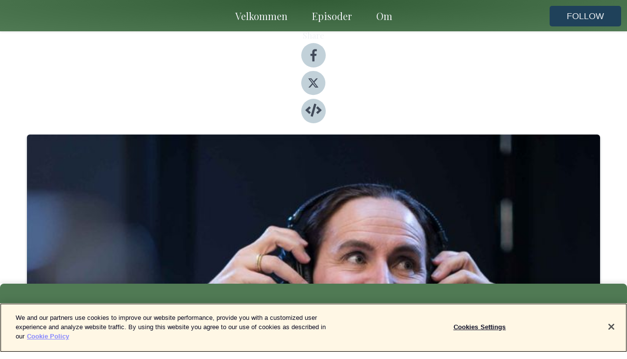

--- FILE ---
content_type: text/html; charset=utf-8
request_url: https://shows.acast.com/heltgronn/episodes/2-plast-og-resirkulering-av-plast-med-quantafuel
body_size: 13536
content:
<!DOCTYPE html><html><head><meta charSet="utf-8"/><meta name="viewport" content="width=device-width"/><meta name="theme-color" content="#507a54"/><link rel="icon" type="image/png" href="https://open-images.acast.com/shows/61de8630c82b56001463dcfa/1642078238185-aafaeb68c3462e3ad1f600aff2934ef8.jpeg?height=32"/><link rel="stylesheet" data-href="https://fonts.googleapis.com/css?family=Playfair+Display" data-optimized-fonts="true"/><link type="application/rss+xml" rel="alternate" title="HELT GRØNN " href="https://feeds.acast.com/public/shows/heltgronn"/><title> #2 Plast og resirkulering av plast med Quantafuel - HELT GRØNN  | Acast</title><meta name="description" content="Listen to  #2 Plast og resirkulering av plast med Quantafuel from HELT GRØNN . I denne episoden av Helt Grønn snakker vi med SVP Commercial i Quantafuel, Winifred Patrica Johansen.Winifred er et stjerneekspempel på gjenbruk av kompetanse fra oljebransjen til det grønne skiftet og stolte er vi som headhuntet henne til denne jobben! Hør om hennes reise til en jobb med mening og om Quantafuels løsninger for resirkulering av plast."/><meta name="keywords" content="HELT GRØNN ,mening,bærekraft,grønne skiftet,Technology, Science"/><meta property="fb:app_id" content="1835552990005756"/><meta property="og:type" content="video.other"/><meta property="og:title" content=" #2 Plast og resirkulering av plast med Quantafuel | HELT GRØNN "/><meta property="og:description" content=""/><meta property="og:image" content="https://open-images.acast.com/shows/61de8630c82b56001463dcfa/1642078238185-aafaeb68c3462e3ad1f600aff2934ef8.jpeg?height=315"/><meta property="og:image:width" content="315"/><meta property="og:image:height" content="315"/><meta property="og:url" content="https://shows.acast.com/heltgronn/episodes/2-plast-og-resirkulering-av-plast-med-quantafuel"/><meta property="og:audio" content="https://open.acast.com/public/streams/61de8630c82b56001463dcfa/episodes/61fbe6d823d2de0013e028d1.mp3"/><meta property="og:audio:secure_url" content="https://open.acast.com/public/streams/61de8630c82b56001463dcfa/episodes/61fbe6d823d2de0013e028d1.mp3"/><meta property="og:audio:type" content="audio/mpeg"/><meta name="twitter:card" content="player"/><meta name="twitter:url" content="https://shows.acast.com/heltgronn/episodes/2-plast-og-resirkulering-av-plast-med-quantafuel?ref=twitter"/><meta name="twitter:title" content=" #2 Plast og resirkulering av plast med Quantafuel | HELT GRØNN "/><meta name="twitter:site" content="@acast"/><meta name="twitter:description" content="Av Intersearch"/><meta name="twitter:image" content="https://open-images.acast.com/shows/61de8630c82b56001463dcfa/1642078238185-aafaeb68c3462e3ad1f600aff2934ef8.jpeg?height=500"/><meta name="twitter:player" content="https://embed.acast.com/$/61de8630c82b56001463dcfa/61fbe6d823d2de0013e028d1??ref=twitter"/><meta name="twitter:player:width" content="400"/><meta name="twitter:player:height" content="190"/><link rel="apple-touch-icon" href="https://open-images.acast.com/shows/61de8630c82b56001463dcfa/1642078238185-aafaeb68c3462e3ad1f600aff2934ef8.jpeg?height=60"/><link rel="apple-touch-icon" sizes="76x76" href="https://open-images.acast.com/shows/61de8630c82b56001463dcfa/1642078238185-aafaeb68c3462e3ad1f600aff2934ef8.jpeg?height=72"/><link rel="apple-touch-icon" sizes="120x120" href="https://open-images.acast.com/shows/61de8630c82b56001463dcfa/1642078238185-aafaeb68c3462e3ad1f600aff2934ef8.jpeg?height=120"/><link rel="apple-touch-icon" sizes="152x152" href="https://open-images.acast.com/shows/61de8630c82b56001463dcfa/1642078238185-aafaeb68c3462e3ad1f600aff2934ef8.jpeg?height=152"/><link rel="alternate" type="application/json+oembed" href="https://shows.acast.com/api/oembed/61de8630c82b56001463dcfa/61fbe6d823d2de0013e028d1"/><link rel="canonical" href="https://shows.acast.com/heltgronn/episodes/2-plast-og-resirkulering-av-plast-med-quantafuel"/><meta name="next-head-count" content="35"/><script type="text/javascript">
            (function (w, d, s, l, i) {
            w[l] = w[l] || []; w[l].push({
              'gtm.start':
                new Date().getTime(), event: 'gtm.js'
            }); var f = d.getElementsByTagName(s)[0],
              j = d.createElement(s), dl = l != 'dataLayer' ? '&l=' + l : ''; j.async = true; j.src =
                'https://www.googletagmanager.com/gtm.js?id=' + i + dl; f.parentNode.insertBefore(j, f);
          })(window, document, 'script', 'dataLayer', 'GTM-TN7LJVGR');</script><script type="text/javascript" src="https://cdn.cookielaw.org/consent/95cc7393-f677-4c0d-a249-abbd2bbe4231/OtAutoBlock.js"></script><script src="https://cdn.cookielaw.org/scripttemplates/otSDKStub.js" data-document-language="true" type="text/javascript" data-domain-script="95cc7393-f677-4c0d-a249-abbd2bbe4231"></script><script>function OptanonWrapper() { }</script><link rel="preload" href="/_next/static/css/21a6880349adffd5.css" as="style"/><link rel="stylesheet" href="/_next/static/css/21a6880349adffd5.css" data-n-g=""/><noscript data-n-css=""></noscript><script defer="" nomodule="" src="/_next/static/chunks/polyfills-c67a75d1b6f99dc8.js"></script><script src="/_next/static/chunks/webpack-df327beb42713f18.js" defer=""></script><script src="/_next/static/chunks/framework-0c7baedefba6b077.js" defer=""></script><script src="/_next/static/chunks/main-4e36df1213707c60.js" defer=""></script><script src="/_next/static/chunks/pages/_app-5705366bc2612c9e.js" defer=""></script><script src="/_next/static/chunks/29107295-52d5ccd9ad2558b9.js" defer=""></script><script src="/_next/static/chunks/257-d641aca84f2a97d6.js" defer=""></script><script src="/_next/static/chunks/646-2a49ecc9e97ef284.js" defer=""></script><script src="/_next/static/chunks/56-a3b1de0b6cd98599.js" defer=""></script><script src="/_next/static/chunks/pages/%5BshowId%5D/episodes/%5BepisodeId%5D-d28e1352f8cb2c35.js" defer=""></script><script src="/_next/static/IAEo1PJG76N2s-ezzkHD6/_buildManifest.js" defer=""></script><script src="/_next/static/IAEo1PJG76N2s-ezzkHD6/_ssgManifest.js" defer=""></script><style data-styled="" data-styled-version="5.3.11">.fAIITM{font-size:2rem;line-height:2rem;}/*!sc*/
data-styled.g2[id="Typography__H1-fsVRJa"]{content:"fAIITM,"}/*!sc*/
.TuejL{font-size:1.3rem;line-height:1.3rem;font-weight:bold;}/*!sc*/
data-styled.g3[id="Typography__H2-jQFsNJ"]{content:"TuejL,"}/*!sc*/
.idhiFy{font-size:1.05rem;line-height:1.05rem;}/*!sc*/
data-styled.g5[id="Typography__H4-fQhpZD"]{content:"idhiFy,"}/*!sc*/
.jsuaZQ{font-size:1rem;}/*!sc*/
data-styled.g6[id="Typography__Body-glXwcD"]{content:"jsuaZQ,"}/*!sc*/
.jzoSpE{-webkit-text-decoration:none;text-decoration:none;color:inherit;}/*!sc*/
data-styled.g13[id="Link__LinkElement-gcUHji"]{content:"jzoSpE,"}/*!sc*/
.dKsTXd.dKsTXd{font-size:1.1em;min-height:40px;min-width:146px;padding:8px 16px;overflow:hidden;display:-webkit-box;display:-webkit-flex;display:-ms-flexbox;display:flex;-webkit-text-decoration:none;text-decoration:none;-webkit-box-pack:center;-webkit-justify-content:center;-ms-flex-pack:center;justify-content:center;-webkit-transition:background-color 0.5s;transition:background-color 0.5s;border:none;}/*!sc*/
.dKsTXd.dKsTXd:hover{cursor:pointer;color:#F0F2F5;background-color:#3d5f78;border:none;}/*!sc*/
.dKsTXd.dKsTXd:active{outline:0 !important;}/*!sc*/
.dKsTXd.dKsTXd:focus{outline:0 !important;}/*!sc*/
data-styled.g14[id="Buttons__StyledButton-evkogA"]{content:"dKsTXd,"}/*!sc*/
.bTZZBG{-webkit-align-self:center;-ms-flex-item-align:center;align-self:center;margin:0 5px;}/*!sc*/
data-styled.g15[id="Buttons__Wrapper-fDfwDG"]{content:"bTZZBG,"}/*!sc*/
.cCBODT{color:#F0F2F5;background-color:#1f415a;border-radius:5px;}/*!sc*/
.cCBODT:focus{border-color:#F0F2F5;color:#F0F2F5;background-color:#1f415a;border-radius:5px;}/*!sc*/
data-styled.g17[id="Buttons__ButtonBase-deOWHa"]{content:"cCBODT,"}/*!sc*/
.jucQmV.jucQmV{text-transform:uppercase;}/*!sc*/
data-styled.g18[id="SubscribeButton__FollowButton-kYSCrx"]{content:"jucQmV,"}/*!sc*/
.esfzLv{position:absolute;right:12px;top:12px;}/*!sc*/
data-styled.g19[id="Drawer__SubscribeWrapper-fdZssw"]{content:"esfzLv,"}/*!sc*/
.hAjlGz{width:50px;height:50px;position:fixed;left:5px;top:5px;cursor:pointer;background:#1f415a;border-radius:5px;}/*!sc*/
.hAjlGz span,.hAjlGz:before,.hAjlGz:after{height:2px;border-radius:2px;width:40%;position:absolute;left:50%;margin-left:-25%;background:#F0F2F5;}/*!sc*/
.hAjlGz span{top:50%;margin-top:-1px;text-indent:-9999px;}/*!sc*/
.hAjlGz:before,.hAjlGz:after{content:'';-webkit-transition:all 0.3s ease;-webkit-transition:all 0.3s ease;transition:all 0.3s ease;}/*!sc*/
.hAjlGz:before{top:30%;width:30%;}/*!sc*/
.hAjlGz:after{bottom:30%;width:50%;}/*!sc*/
.hAjlGz span.active{display:none;}/*!sc*/
.hAjlGz.active:before{-webkit-transform:rotate(135deg);-webkit-transform:rotate(135deg);-ms-transform:rotate(135deg);transform:rotate(135deg);top:45%;width:50%;}/*!sc*/
.hAjlGz.active:after{-webkit-transform:rotate(-135deg);-webkit-transform:rotate(-135deg);-ms-transform:rotate(-135deg);transform:rotate(-135deg);top:45%;width:50%;}/*!sc*/
data-styled.g20[id="Drawer__Hamburger-jihBTa"]{content:"hAjlGz,"}/*!sc*/
.cFMpeB .ant-drawer-header{border-bottom:0px;}/*!sc*/
.cFMpeB .ant-list-item-content-single{-webkit-box-pack:center;-webkit-justify-content:center;-ms-flex-pack:center;justify-content:center;}/*!sc*/
data-styled.g22[id="Drawer__FullDrawer-cIjuH"]{content:"cFMpeB,"}/*!sc*/
.iCqtdf{z-index:1001;display:-webkit-box;display:-webkit-flex;display:-ms-flexbox;display:flex;-webkit-box-pack:center;-webkit-justify-content:center;-ms-flex-pack:center;justify-content:center;-webkit-align-items:center;-webkit-box-align:center;-ms-flex-align:center;align-items:center;background:#507a54;color:#F0F2F5;min-height:64px;box-shadow:0 1px 5px 0 rgba(0,0,0,0.12);background-image:radial-gradient( ellipse at top,#325c36,#507a54 );}/*!sc*/
data-styled.g27[id="Header__TopBarElement-jCfqCz"]{content:"iCqtdf,"}/*!sc*/
.kkFmye{width:100%;position:fixed;top:0px;left:0px;right:0px;background:transparent;margin:0px;padding:0;z-index:1001;}/*!sc*/
data-styled.g30[id="Header-fhmhdH"]{content:"kkFmye,"}/*!sc*/
.cAXslU{-webkit-align-items:center;-webkit-box-align:center;-ms-flex-align:center;align-items:center;display:-webkit-box;display:-webkit-flex;display:-ms-flexbox;display:flex;-webkit-box-pack:center;-webkit-justify-content:center;-ms-flex-pack:center;justify-content:center;text-align:center;font-size:12px;line-height:12px;font-weight:bold;text-transform:uppercase;margin:5px;}/*!sc*/
data-styled.g31[id="Subscribe__IconName-joHuOw"]{content:"cAXslU,"}/*!sc*/
.fmvySL{margin:5px 10px 5px 5px;}/*!sc*/
data-styled.g32[id="Subscribe__ButtonIconName-jvvJDm"]{content:"fmvySL,"}/*!sc*/
.kaWNPZ{display:-webkit-box;display:-webkit-flex;display:-ms-flexbox;display:flex;padding:2px 5px;cursor:pointer;word-break:break-all;-webkit-text-decoration:none;text-decoration:none;border:1px solid #F0F2F5;margin:0px 5px;border-radius:15px;background:#507a54;color:#F0F2F5;}/*!sc*/
.kaWNPZ path{fill:#F0F2F5;}/*!sc*/
.kaWNPZ:hover{background:#F0F2F5;}/*!sc*/
.kaWNPZ:hover .Subscribe__IconName-joHuOw{color:#507a54;}/*!sc*/
.kaWNPZ:hover path{fill:#507a54;}/*!sc*/
data-styled.g33[id="Subscribe__SubscribeButton-iuXdSK"]{content:"kaWNPZ,"}/*!sc*/
.iDZLbp{-webkit-align-items:center;-webkit-box-align:center;-ms-flex-align:center;align-items:center;display:-webkit-box;display:-webkit-flex;display:-ms-flexbox;display:flex;-webkit-box-pack:center;-webkit-justify-content:center;-ms-flex-pack:center;justify-content:center;margin:5px;}/*!sc*/
data-styled.g34[id="Subscribe__Icon-kulOCb"]{content:"iDZLbp,"}/*!sc*/
.jhFzSe{margin:5px 5px 5px 10px;}/*!sc*/
data-styled.g35[id="Subscribe__ButtonIcon-hylJEF"]{content:"jhFzSe,"}/*!sc*/
.hJkcIK{padding:10px 20px;background:#507a54;color:#F0F2F5;border-top:1px solid #325c36;background-image:radial-gradient( ellipse at top,#6e9872,transparent ),radial-gradient(ellipse at bottom,#325c36,transparent);margin-bottom:calc(140px - 4px);}/*!sc*/
data-styled.g36[id="Footer-dMCvEp"]{content:"hJkcIK,"}/*!sc*/
.iboUMz{display:-webkit-box;display:-webkit-flex;display:-ms-flexbox;display:flex;-webkit-flex-direction:column;-ms-flex-direction:column;flex-direction:column;justify-items:center;-webkit-align-items:center;-webkit-box-align:center;-ms-flex-align:center;align-items:center;}/*!sc*/
data-styled.g37[id="Footer__Content-dmqHcg"]{content:"iboUMz,"}/*!sc*/
.ljxdEE{text-align:center;padding:10px 0;color:#F0F2F5;}/*!sc*/
data-styled.g38[id="Footer__FooterText-dFsehJ"]{content:"ljxdEE,"}/*!sc*/
.iQSmLw{margin-top:20px;font-size:12px;text-align:center;padding:10px 0;color:#F0F2F5;}/*!sc*/
.iQSmLw a{color:#F0F2F5;-webkit-text-decoration:underline;text-decoration:underline;}/*!sc*/
data-styled.g39[id="Footer__FooterAcastText-gtKwXx"]{content:"iQSmLw,"}/*!sc*/
.cDyTQl.cDyTQl{width:100%;margin:64px auto 0px auto;min-height:100vh;}/*!sc*/
data-styled.g41[id="DefaultLayout__Body-cLUEfV"]{content:"cDyTQl,"}/*!sc*/
.iOGpAj .ant-modal-title{-webkit-letter-spacing:0px;-moz-letter-spacing:0px;-ms-letter-spacing:0px;letter-spacing:0px;font-family:'Telegraf-Bold';font-size:1.25rem;}/*!sc*/
data-styled.g42[id="DefaultLayout__ModalStyled-gYuvQJ"]{content:"iOGpAj,"}/*!sc*/
.dYsFaX{left:0px;right:0px;height:140px;z-index:999;position:fixed;bottom:0px;box-shadow:0 -3px 10px 0 rgba(0,0,0,0.1);background-color:transparent;text-align:center;}/*!sc*/
data-styled.g43[id="DefaultLayout__PlayerFooterElement-iYPywt"]{content:"dYsFaX,"}/*!sc*/
.gXgcXL{display:block;width:100%;height:140px;border:none;top:0px;position:absolute;}/*!sc*/
data-styled.g44[id="DefaultLayout__Iframe-dGHxkF"]{content:"gXgcXL,"}/*!sc*/
*{font-family:Arial,Verdana,Geneva,Tahoma,sans-serif;}/*!sc*/
h1,h2,h3,h4,h5,h6{font-family:Playfair Display;}/*!sc*/
body{margin:0;padding:0;line-height:1.5;-webkit-font-smoothing:antialiased;}/*!sc*/
a{-webkit-text-decoration:none;text-decoration:none;}/*!sc*/
a:hover{color:inherit;}/*!sc*/
.ant-modal-mask{z-index:1001!important;}/*!sc*/
.ant-modal-wrap{z-index:1001!important;}/*!sc*/
data-styled.g45[id="sc-global-enLAFf1"]{content:"sc-global-enLAFf1,"}/*!sc*/
.kkRkKW{-webkit-transition:all 0.3s ease-in-out;transition:all 0.3s ease-in-out;}/*!sc*/
.kkRkKW path{-webkit-transition:all 0.2s ease-in-out;transition:all 0.2s ease-in-out;}/*!sc*/
.kkRkKW:hover{-webkit-transform:scale(1.1);-ms-transform:scale(1.1);transform:scale(1.1);}/*!sc*/
.kkRkKW:hover path{fill:#ffffff;}/*!sc*/
.kkRkKW:hover circle{fill:#3b5998;}/*!sc*/
data-styled.g46[id="facebook__FacebookStyled-bhyJAj"]{content:"kkRkKW,"}/*!sc*/
.fqSfOD{-webkit-transition:all 0.3s ease-in-out;transition:all 0.3s ease-in-out;}/*!sc*/
.fqSfOD path{-webkit-transition:all 0.2s ease-in-out;transition:all 0.2s ease-in-out;}/*!sc*/
.fqSfOD:hover{-webkit-transform:scale(1.1);-ms-transform:scale(1.1);transform:scale(1.1);}/*!sc*/
.fqSfOD:hover path.logo{fill:#fafafa;}/*!sc*/
.fqSfOD:hover path.background{fill:#040404;}/*!sc*/
data-styled.g47[id="twitter__TwitterStyled-iHYlhf"]{content:"fqSfOD,"}/*!sc*/
.hIgNOY{-webkit-transition:all 0.3s ease-in-out;transition:all 0.3s ease-in-out;}/*!sc*/
.hIgNOY path{-webkit-transition:all 0.2s ease-in-out;transition:all 0.2s ease-in-out;}/*!sc*/
.hIgNOY:hover{-webkit-transform:scale(1.1);-ms-transform:scale(1.1);transform:scale(1.1);}/*!sc*/
.hIgNOY:hover path{fill:#ffffff;}/*!sc*/
.hIgNOY:hover circle{fill:#00bfa5;}/*!sc*/
data-styled.g48[id="embed__EmbedStyled-hGbveb"]{content:"hIgNOY,"}/*!sc*/
.fulAmV{display:-webkit-box;display:-webkit-flex;display:-ms-flexbox;display:flex;padding:0;list-style:none;-webkit-box-pack:center;-webkit-justify-content:center;-ms-flex-pack:center;justify-content:center;-webkit-align-items:center;-webkit-box-align:center;-ms-flex-align:center;align-items:center;-webkit-flex-direction:column;-ms-flex-direction:column;flex-direction:column;}/*!sc*/
.fulAmV li{margin:0 10px;}/*!sc*/
data-styled.g51[id="Socials__SocialIcons-gdSusr"]{content:"fulAmV,"}/*!sc*/
.gqPdIZ{text-align:center;color:#F0F2F5;}/*!sc*/
data-styled.g52[id="Socials__ItemTitle-dkqnEN"]{content:"gqPdIZ,"}/*!sc*/
.cGJkVP span[role='img']{margin-right:1rem;}/*!sc*/
.cGJkVP.cGJkVP{height:auto;font-size:1.1rem;border:0px !important;color:#F0F2F5;background-color:#1f415a;border:none;border-radius:5px;}/*!sc*/
.cGJkVP.cGJkVP:hover{-webkit-transform:scale(1.03);-ms-transform:scale(1.03);transform:scale(1.03);cursor:pointer;color:#F0F2F5;}/*!sc*/
data-styled.g53[id="PlayButton__PlayButtonStyled-PLKwP"]{content:"cGJkVP,"}/*!sc*/
.ioAIAL{-webkit-align-items:flex-start !important;-webkit-box-align:flex-start !important;-ms-flex-align:flex-start !important;align-items:flex-start !important;-webkit-box-pack:start;-webkit-justify-content:flex-start;-ms-flex-pack:start;justify-content:flex-start;background-color:#fefefe;border-radius:8px;padding:10px 15px !important;margin-top:6px;}/*!sc*/
.ioAIAL .ant-list-item-action{display:-webkit-inline-box;display:-webkit-inline-flex;display:-ms-inline-flexbox;display:inline-flex;-webkit-align-items:center;-webkit-box-align:center;-ms-flex-align:center;align-items:center;margin-inline-start:12px !important;}/*!sc*/
.ioAIAL .ant-list-item-action li{height:100%;display:-webkit-box;display:-webkit-flex;display:-ms-flexbox;display:flex;-webkit-align-items:center;-webkit-box-align:center;-ms-flex-align:center;align-items:center;-webkit-box-pack:center;-webkit-justify-content:center;-ms-flex-pack:center;justify-content:center;}/*!sc*/
data-styled.g54[id="EpisodeListItem__ListItemStyled-iBBHlu"]{content:"ioAIAL,"}/*!sc*/
.iiDLiW{margin-bottom:0.1em;font-weight:bold;}/*!sc*/
data-styled.g55[id="EpisodeListItem__TitleStyled-bnvvwp"]{content:"iiDLiW,"}/*!sc*/
.bUVPdL{width:98px;height:98px;margin-right:10px;border-radius:8px;}/*!sc*/
data-styled.g56[id="EpisodeListItem__EpisodeCover-dETuO"]{content:"bUVPdL,"}/*!sc*/
.jSKFLZ{word-break:break-word;word-wrap:break-word;overflow-wrap:break-word;margin:15px 0px 5px 0px;line-height:21px;height:40px;overflow:hidden;text-overflow:ellipsis;-webkit-line-clamp:2;display:-webkit-box;-webkit-box-orient:vertical;color:#424B5A;}/*!sc*/
data-styled.g57[id="EpisodeListItem__FeatCardSummary-ixygAI"]{content:"jSKFLZ,"}/*!sc*/
.ibWqjy{display:-webkit-box;display:-webkit-flex;display:-ms-flexbox;display:flex;-webkit-flex-direction:column;-ms-flex-direction:column;flex-direction:column;-webkit-box-pack:top;-webkit-justify-content:top;-ms-flex-pack:top;justify-content:top;width:100%;min-height:98px;}/*!sc*/
data-styled.g58[id="EpisodeListItem__EpisodeInfo-dMuDjN"]{content:"ibWqjy,"}/*!sc*/
.hVOIhM{font-size:12px;color:#424B5A;padding:5px 10px 5px 0px;}/*!sc*/
.hVOIhM span[role='img']{margin-right:5px;}/*!sc*/
data-styled.g59[id="EpisodeListItem__Duration-ZldaQ"]{content:"hVOIhM,"}/*!sc*/
.fuCtWx{font-size:12px;color:#424B5A;padding:5px 10px;}/*!sc*/
.fuCtWx span[role='img']{margin-right:5px;}/*!sc*/
data-styled.g60[id="EpisodeListItem__DatePublish-ibxPoH"]{content:"fuCtWx,"}/*!sc*/
.HauGd{font-size:12px;color:#424B5A;padding:5px 10px;}/*!sc*/
data-styled.g61[id="EpisodeListItem__Seasons-cKCWbE"]{content:"HauGd,"}/*!sc*/
.inYIcH{padding:15px 10px;border-top:slimBorder;border-right:slimBorder;border-left:slimBorder;border-bottom:none;text-align:justify;max-height:150px;overflow:hidden;border-radius:4px;box-shadow:inset 0 -10px 10px -10px rgba(0,0,0,0.25);}/*!sc*/
data-styled.g63[id="EpisodeSummary__Wrapper-fDPOry"]{content:"inYIcH,"}/*!sc*/
.jlpHIe{margin:0 5px;}/*!sc*/
data-styled.g65[id="Episode__Dot-crDYYK"]{content:"jlpHIe,"}/*!sc*/
.gkykcU{max-width:1200px;margin:30px auto;padding:0 15px;}/*!sc*/
data-styled.g66[id="Episode__Wrapper-kRXjvm"]{content:"gkykcU,"}/*!sc*/
.cVEzJV{position:relative;padding-bottom:100%;display:block;box-shadow:#bdc3c7 0 5px 5px;width:100%;margin:0 auto;}/*!sc*/
data-styled.g67[id="Episode__Cover-kvqYbk"]{content:"cVEzJV,"}/*!sc*/
.lclhAL{position:absolute;left:0;height:auto;width:100%;border-radius:6px;-webkit-transition:all 0.5s ease-in;transition:all 0.5s ease-in;}/*!sc*/
data-styled.g68[id="Episode__Image-hfuGvq"]{content:"lclhAL,"}/*!sc*/
.eeFwQc{padding:15px 0 15px 0;margin:0px 0px;}/*!sc*/
data-styled.g69[id="Episode__TitleWrapper-iSiqHS"]{content:"eeFwQc,"}/*!sc*/
.glAVQZ{display:-webkit-box;display:-webkit-flex;display:-ms-flexbox;display:flex;-webkit-flex-direction:row;-ms-flex-direction:row;flex-direction:row;-webkit-align-items:center;-webkit-box-align:center;-ms-flex-align:center;align-items:center;-webkit-box-pack:justify;-webkit-justify-content:space-between;-ms-flex-pack:justify;justify-content:space-between;width:100%;padding-right:30px;}/*!sc*/
data-styled.g70[id="Episode__EpisodeInfoWrapperWithButton-elobSB"]{content:"glAVQZ,"}/*!sc*/
.hcCOhk{display:-webkit-box;display:-webkit-flex;display:-ms-flexbox;display:flex;margin-right:15px;}/*!sc*/
data-styled.g71[id="Episode__EpisodeInfoWrapper-faoqtZ"]{content:"hcCOhk,"}/*!sc*/
.GFrje{display:block;margin-bottom:5px;}/*!sc*/
data-styled.g72[id="Episode__DatePublish-eUcRXA"]{content:"GFrje,"}/*!sc*/
.ZGbYc{margin:5vh 0;}/*!sc*/
data-styled.g73[id="Episode__MoreEpisodes-kFxnzW"]{content:"ZGbYc,"}/*!sc*/
.jmTpns{display:-webkit-box;display:-webkit-flex;display:-ms-flexbox;display:flex;text-align:center;-webkit-box-pack:center;-webkit-justify-content:center;-ms-flex-pack:center;justify-content:center;margin-top:20px;margin-bottom:-10px;}/*!sc*/
data-styled.g75[id="Episode__ButtonWrapper-iVKpxA"]{content:"jmTpns,"}/*!sc*/
</style><link rel="stylesheet" href="https://fonts.googleapis.com/css?family=Playfair+Display"/></head><body><div id="__next"><section class="ant-layout css-17eed5t"><header class="Header-fhmhdH kkFmye"><div class="Header__TopBarElement-jCfqCz iCqtdf"><div class="ant-row ant-row-end css-17eed5t"><div class="Drawer__Hamburger-jihBTa hAjlGz"><span class=""></span></div><div class="Drawer__SubscribeWrapper-fdZssw esfzLv"><div><button id="drawer-follow-button" type="button" class="ant-btn css-17eed5t ant-btn-default Buttons__StyledButton-evkogA dKsTXd Buttons__ButtonBase-deOWHa SubscribeButton__FollowButton-kYSCrx cCBODT jucQmV"><span class="Buttons__Wrapper-fDfwDG bTZZBG">Follow</span></button></div></div></div></div></header><main class="ant-layout-content DefaultLayout__Body-cLUEfV cDyTQl css-17eed5t"><div class="Episode__Wrapper-kRXjvm gkykcU"><div class="ant-row ant-row-center css-17eed5t" style="margin-left:-10px;margin-right:-10px"><div style="padding-left:10px;padding-right:10px" class="ant-col ant-col-xs-0 ant-col-sm-0 ant-col-md-2 css-17eed5t"><div><h4 class="Typography__H4-fQhpZD Socials__ItemTitle-dkqnEN idhiFy gqPdIZ">Share</h4><ul class="Socials__SocialIcons-gdSusr fulAmV"><li id="share-icon-facebook"><a href="http://www.facebook.com/sharer/sharer.php?u=https://shows.acast.com/heltgronn/episodes/2-plast-og-resirkulering-av-plast-med-quantafuel" target="_blank" rel="noopener noreferrer"><svg viewBox="-384 -256 1024 1024" width="50" height="50" class="facebook__FacebookStyled-bhyJAj kkRkKW"><circle cx="128" cy="256" r="512" fill="#C2D1D9"></circle><path fill="#424B5A" d="M76.7 512V283H0v-91h76.7v-71.7C76.7 42.4 124.3 0 193.8 0c33.3 0 61.9 2.5 70.2 3.6V85h-48.2c-37.8 0-45.1 18-45.1 44.3V192H256l-11.7 91h-73.6v229"></path></svg></a></li><li id="share-icon-twitter"><a href="http://x.com/intent/tweet?url=https://shows.acast.com/heltgronn/episodes/2-plast-og-resirkulering-av-plast-med-quantafuel&amp;via=acast&amp;text=HELT GRØNN " target="_blank" rel="noopener noreferrer"><svg xmlns="http://www.w3.org/2000/svg" shape-rendering="geometricPrecision" text-rendering="geometricPrecision" image-rendering="optimizeQuality" fill-rule="evenodd" clip-rule="evenodd" viewBox="0 0 520 520" width="50" height="50" class="twitter__TwitterStyled-iHYlhf fqSfOD"><path class="background" fill="#C2D1D9" d="M256 0c141.385 0 256 114.615 256 256S397.385 512 256 512 0 397.385 0 256 114.615 0 256 0z"></path><path class="logo" fill="#424B5A" fill-rule="nonzero" d="M318.64 157.549h33.401l-72.973 83.407 85.85 113.495h-67.222l-52.647-68.836-60.242 68.836h-33.423l78.052-89.212-82.354-107.69h68.924l47.59 62.917 55.044-62.917zm-11.724 176.908h18.51L205.95 176.493h-19.86l120.826 157.964z"></path></svg></a></li><li id="share-icon-embed"><a><svg viewBox="-160 -190 960 960" width="50" height="50" class="embed__EmbedStyled-hGbveb hIgNOY"><circle cx="320" cy="290" r="480" fill="#C2D1D9"></circle><path fill="#424B5A" d="M278.9 511.5l-61-17.7c-6.4-1.8-10-8.5-8.2-14.9L346.2 8.7c1.8-6.4 8.5-10 14.9-8.2l61 17.7c6.4 1.8 10 8.5 8.2 14.9L293.8 503.3c-1.9 6.4-8.5 10.1-14.9 8.2zm-114-112.2l43.5-46.4c4.6-4.9 4.3-12.7-.8-17.2L117 256l90.6-79.7c5.1-4.5 5.5-12.3.8-17.2l-43.5-46.4c-4.5-4.8-12.1-5.1-17-.5L3.8 247.2c-5.1 4.7-5.1 12.8 0 17.5l144.1 135.1c4.9 4.6 12.5 4.4 17-.5zm327.2.6l144.1-135.1c5.1-4.7 5.1-12.8 0-17.5L492.1 112.1c-4.8-4.5-12.4-4.3-17 .5L431.6 159c-4.6 4.9-4.3 12.7.8 17.2L523 256l-90.6 79.7c-5.1 4.5-5.5 12.3-.8 17.2l43.5 46.4c4.5 4.9 12.1 5.1 17 .6z"></path></svg></a></li></ul></div></div><div style="padding-left:10px;padding-right:10px" class="ant-col ant-col-xs-12 ant-col-sm-12 ant-col-md-6 css-17eed5t"><div class="Episode__Cover-kvqYbk cVEzJV"><img src="https://open-images.acast.com/shows/61de8630c82b56001463dcfa/1642078238185-aafaeb68c3462e3ad1f600aff2934ef8.jpeg?height=750" alt="cover art for  #2 Plast og resirkulering av plast med Quantafuel" class="Episode__Image-hfuGvq lclhAL"/></div><br/><button episode="[object Object]" type="button" class="ant-btn css-17eed5t ant-btn-default ant-btn-lg ant-btn-block PlayButton__PlayButtonStyled-PLKwP cGJkVP"><span role="img" aria-label="play-circle" class="anticon anticon-play-circle"><svg viewBox="64 64 896 896" focusable="false" data-icon="play-circle" width="1em" height="1em" fill="currentColor" aria-hidden="true"><path d="M512 64C264.6 64 64 264.6 64 512s200.6 448 448 448 448-200.6 448-448S759.4 64 512 64zm144.1 454.9L437.7 677.8a8.02 8.02 0 01-12.7-6.5V353.7a8 8 0 0112.7-6.5L656.1 506a7.9 7.9 0 010 12.9z"></path></svg></span>Play</button></div><div style="padding-left:10px;padding-right:10px" class="ant-col ant-col-xs-24 ant-col-sm-24 ant-col-md-16 css-17eed5t"><div class="ant-row css-17eed5t"><h1 class="Typography__H1-fsVRJa fAIITM">HELT GRØNN </h1></div><div class="ant-row css-17eed5t"><div class="Episode__TitleWrapper-iSiqHS eeFwQc"><h2 class="Typography__H2-jQFsNJ TuejL"> #2 Plast og resirkulering av plast med Quantafuel</h2><div class="Episode__EpisodeInfoWrapperWithButton-elobSB glAVQZ"><div class="Episode__EpisodeInfoWrapper-faoqtZ hcCOhk"><div><span>Season<!-- --> <!-- -->1</span>, <span>Ep.<!-- --> <!-- -->2</span></div><div class="Episode__Dot-crDYYK jlpHIe">•</div><time dateTime="2022-02-03T23:00:18.090Z" class="Episode__DatePublish-eUcRXA GFrje">torsdag 3. februar 2022</time></div></div></div></div><div class="EpisodeSummary__Wrapper-fDPOry inYIcH"><div><p>I denne episoden av Helt Grønn snakker vi med SVP Commercial i Quantafuel, Winifred Patrica Johansen.</p><p>Winifred er et stjerneekspempel på gjenbruk av kompetanse fra oljebransjen til det grønne skiftet og stolte er vi som headhuntet henne til denne jobben! Hør om hennes reise til en jobb med mening og om Quantafuels løsninger for resirkulering av plast.</p><p><br /></p></div></div><button type="button" class="ant-btn css-17eed5t ant-btn-text"><span role="img" aria-label="caret-down" class="anticon anticon-caret-down"><svg viewBox="0 0 1024 1024" focusable="false" data-icon="caret-down" width="1em" height="1em" fill="currentColor" aria-hidden="true"><path d="M840.4 300H183.6c-19.7 0-30.7 20.8-18.5 35l328.4 380.8c9.4 10.9 27.5 10.9 37 0L858.9 335c12.2-14.2 1.2-35-18.5-35z"></path></svg></span>Show more</button><div class="Episode__ButtonWrapper-iVKpxA jmTpns"></div><div class="ant-row ant-row-left css-17eed5t" style="margin-top:-5px;margin-bottom:-5px"><a href="https://feeds.acast.com/public/shows/heltgronn" id="subscribe-item-RSS" target="_blank" rel="noopener noreferrer nofollow" class="Subscribe__SubscribeButton-iuXdSK kaWNPZ"><div class="Subscribe__Icon-kulOCb Subscribe__ButtonIcon-hylJEF iDZLbp jhFzSe"><svg viewBox="0 0 40 40" width="15" height="15"><path fill-rule="evenodd" clip-rule="evenodd" d="M1.48178 0.000801672C22.4588 0.750313 39.2494 17.6483 39.9992 38.5179C40.026 39.3216 39.3744 39.991 38.571 39.9998H34.2863C33.5186 39.9998 32.8938 39.3841 32.8581 38.616C32.1529 21.5491 18.4598 7.84699 1.39252 7.1507C0.615921 7.11506 0.00892639 6.49006 0.00892639 5.72248V1.42902C0.00892639 0.625313 0.678406 -0.0260538 1.48178 0.000801672ZM27.1184 38.4915C26.3686 24.6912 15.3177 13.6224 1.49963 12.8724C0.687332 12.828 0 13.4798 0 14.3006V18.5946C0 19.3441 0.580215 19.9779 1.33003 20.0228C11.3098 20.6741 19.3167 28.6546 19.9684 38.661C20.013 39.411 20.6468 39.991 21.3966 39.991H25.6902C26.5114 39.991 27.163 39.3035 27.1184 38.4915ZM11.4436 34.2781C11.4436 37.4383 8.88177 39.991 5.73075 39.991C2.57973 39.991 0.00892639 37.429 0.00892639 34.2781C0.00892639 31.1273 2.5708 28.5653 5.72182 28.5653C8.87284 28.5653 11.4436 31.118 11.4436 34.2781Z" fill="white"></path></svg></div><div class="Typography__Body-glXwcD Subscribe__IconName-joHuOw Subscribe__ButtonIconName-jvvJDm jsuaZQ cAXslU fmvySL">RSS</div></a></div></div></div><div class="Episode__MoreEpisodes-kFxnzW ZGbYc"><div><div class="ant-row ant-row-space-between css-17eed5t"><h4 class="Typography__H4-fQhpZD idhiFy">More episodes</h4><a href="/heltgronn/episodes" class="Link__LinkElement-gcUHji jzoSpE"><h4 class="Typography__H4-fQhpZD idhiFy">View all episodes</h4></a></div><div class="ant-list ant-list-split css-17eed5t"><div class="ant-spin-nested-loading css-17eed5t"><div class="ant-spin-container"><ul class="ant-list-items"><li class="ant-list-item EpisodeListItem__ListItemStyled-iBBHlu ioAIAL"><a id="episode-card-#6_Retura_og_Harald_Johnsen" href="/heltgronn/episodes/6-retura-og-harald-johnsen" class="Link__LinkElement-gcUHji jzoSpE"><span class="ant-avatar ant-avatar-circle ant-avatar-image EpisodeListItem__EpisodeCover-dETuO bUVPdL css-17eed5t"><img src="https://open-images.acast.com/shows/61de8630c82b56001463dcfa/1642078238185-aafaeb68c3462e3ad1f600aff2934ef8.jpeg?height=250"/></span></a><div class="EpisodeListItem__EpisodeInfo-dMuDjN ibWqjy"><a id="episode-card-#6_Retura_og_Harald_Johnsen" href="/heltgronn/episodes/6-retura-og-harald-johnsen" class="Link__LinkElement-gcUHji jzoSpE"><h2 class="Typography__H2-jQFsNJ EpisodeListItem__TitleStyled-bnvvwp TuejL iiDLiW">6. #6 Retura og Harald Johnsen</h2></a><div><span class="EpisodeListItem__Duration-ZldaQ hVOIhM"><span role="img" aria-label="clock-circle" class="anticon anticon-clock-circle"><svg viewBox="64 64 896 896" focusable="false" data-icon="clock-circle" width="1em" height="1em" fill="currentColor" aria-hidden="true"><path d="M512 64C264.6 64 64 264.6 64 512s200.6 448 448 448 448-200.6 448-448S759.4 64 512 64zm0 820c-205.4 0-372-166.6-372-372s166.6-372 372-372 372 166.6 372 372-166.6 372-372 372z"></path><path d="M686.7 638.6L544.1 535.5V288c0-4.4-3.6-8-8-8H488c-4.4 0-8 3.6-8 8v275.4c0 2.6 1.2 5 3.3 6.5l165.4 120.6c3.6 2.6 8.6 1.8 11.2-1.7l28.6-39c2.6-3.7 1.8-8.7-1.8-11.2z"></path></svg></span> <!-- -->19:10</span>|<time dateTime="2022-08-19T03:00:20.137Z" class="EpisodeListItem__DatePublish-ibxPoH fuCtWx"><span role="img" aria-label="calendar" class="anticon anticon-calendar"><svg viewBox="64 64 896 896" focusable="false" data-icon="calendar" width="1em" height="1em" fill="currentColor" aria-hidden="true"><path d="M880 184H712v-64c0-4.4-3.6-8-8-8h-56c-4.4 0-8 3.6-8 8v64H384v-64c0-4.4-3.6-8-8-8h-56c-4.4 0-8 3.6-8 8v64H144c-17.7 0-32 14.3-32 32v664c0 17.7 14.3 32 32 32h736c17.7 0 32-14.3 32-32V216c0-17.7-14.3-32-32-32zm-40 656H184V460h656v380zM184 392V256h128v48c0 4.4 3.6 8 8 8h56c4.4 0 8-3.6 8-8v-48h256v48c0 4.4 3.6 8 8 8h56c4.4 0 8-3.6 8-8v-48h128v136H184z"></path></svg></span> <!-- -->fredag 19. august 2022</time>|<span class="EpisodeListItem__Seasons-cKCWbE HauGd"><span>Season<!-- --> <!-- -->1</span>, <span>Ep.<!-- --> <!-- -->6</span></span></div><div class="EpisodeListItem__FeatCardSummary-ixygAI jSKFLZ">Hva skjer med alt søppelet til næringslivet? Dagens gjest Harald Johnsen som er adm. dir. i RETURA Norge, mener at avfallsbransjen må være en klar pådriver for at Norge skal bli et bærekraftig samfunn i et sirkulærøkonomisk perspektiv.Hør mer om hvordan RETURA tar ansvar for søppelet vårt gjennom kostnadseffektive og miljøriktige avfallsløsninger.</div></div><ul class="ant-list-item-action"><li><button episode="[object Object]" type="button" class="ant-btn css-17eed5t ant-btn-default ant-btn-lg PlayButton__PlayButtonStyled-PLKwP cGJkVP"><span role="img" aria-label="play-circle" class="anticon anticon-play-circle"><svg viewBox="64 64 896 896" focusable="false" data-icon="play-circle" width="1em" height="1em" fill="currentColor" aria-hidden="true"><path d="M512 64C264.6 64 64 264.6 64 512s200.6 448 448 448 448-200.6 448-448S759.4 64 512 64zm144.1 454.9L437.7 677.8a8.02 8.02 0 01-12.7-6.5V353.7a8 8 0 0112.7-6.5L656.1 506a7.9 7.9 0 010 12.9z"></path></svg></span>Play</button></li></ul></li><li class="ant-list-item EpisodeListItem__ListItemStyled-iBBHlu ioAIAL"><a id="episode-card-#5_SKIFT_og_Bjørn_Haugland" href="/heltgronn/episodes/5-skift-og-bjrn-haugland" class="Link__LinkElement-gcUHji jzoSpE"><span class="ant-avatar ant-avatar-circle ant-avatar-image EpisodeListItem__EpisodeCover-dETuO bUVPdL css-17eed5t"><img src="https://open-images.acast.com/shows/61de8630c82b56001463dcfa/1642078238185-aafaeb68c3462e3ad1f600aff2934ef8.jpeg?height=250"/></span></a><div class="EpisodeListItem__EpisodeInfo-dMuDjN ibWqjy"><a id="episode-card-#5_SKIFT_og_Bjørn_Haugland" href="/heltgronn/episodes/5-skift-og-bjrn-haugland" class="Link__LinkElement-gcUHji jzoSpE"><h2 class="Typography__H2-jQFsNJ EpisodeListItem__TitleStyled-bnvvwp TuejL iiDLiW">5. #5 SKIFT og Bjørn Haugland</h2></a><div><span class="EpisodeListItem__Duration-ZldaQ hVOIhM"><span role="img" aria-label="clock-circle" class="anticon anticon-clock-circle"><svg viewBox="64 64 896 896" focusable="false" data-icon="clock-circle" width="1em" height="1em" fill="currentColor" aria-hidden="true"><path d="M512 64C264.6 64 64 264.6 64 512s200.6 448 448 448 448-200.6 448-448S759.4 64 512 64zm0 820c-205.4 0-372-166.6-372-372s166.6-372 372-372 372 166.6 372 372-166.6 372-372 372z"></path><path d="M686.7 638.6L544.1 535.5V288c0-4.4-3.6-8-8-8H488c-4.4 0-8 3.6-8 8v275.4c0 2.6 1.2 5 3.3 6.5l165.4 120.6c3.6 2.6 8.6 1.8 11.2-1.7l28.6-39c2.6-3.7 1.8-8.7-1.8-11.2z"></path></svg></span> <!-- -->24:23</span>|<time dateTime="2022-04-22T03:00:35.785Z" class="EpisodeListItem__DatePublish-ibxPoH fuCtWx"><span role="img" aria-label="calendar" class="anticon anticon-calendar"><svg viewBox="64 64 896 896" focusable="false" data-icon="calendar" width="1em" height="1em" fill="currentColor" aria-hidden="true"><path d="M880 184H712v-64c0-4.4-3.6-8-8-8h-56c-4.4 0-8 3.6-8 8v64H384v-64c0-4.4-3.6-8-8-8h-56c-4.4 0-8 3.6-8 8v64H144c-17.7 0-32 14.3-32 32v664c0 17.7 14.3 32 32 32h736c17.7 0 32-14.3 32-32V216c0-17.7-14.3-32-32-32zm-40 656H184V460h656v380zM184 392V256h128v48c0 4.4 3.6 8 8 8h56c4.4 0 8-3.6 8-8v-48h256v48c0 4.4 3.6 8 8 8h56c4.4 0 8-3.6 8-8v-48h128v136H184z"></path></svg></span> <!-- -->fredag 22. april 2022</time>|<span class="EpisodeListItem__Seasons-cKCWbE HauGd"><span>Season<!-- --> <!-- -->1</span>, <span>Ep.<!-- --> <!-- -->5</span></span></div><div class="EpisodeListItem__FeatCardSummary-ixygAI jSKFLZ">I denne episoden snakker vi med Bjørn Kjærand Haugland som er co- founder og leder av SKIFT Norge.Skift er et næringslivsdrevet klimainitiativ, med formål om å være en pådriver for at Norge når sine klimamål innen 2030. Skift er en «gjøretank» der medlemmene samarbeider om prosjekter for å få til mer sammen.Skift har mange bra initiativer som du kan høre mer om i podden, i tillegg til store samarbeidprosjekter, nevner vi Grønnvaskingsplakaten, 10 prinsipper for grønt innkjøpsvett og 10 prinsipper for et mer sirkulært næringsliv.Lytt og lær fra den svært kunnskapsrike Bjørn Kjærand Haugland.</div></div><ul class="ant-list-item-action"><li><button episode="[object Object]" type="button" class="ant-btn css-17eed5t ant-btn-default ant-btn-lg PlayButton__PlayButtonStyled-PLKwP cGJkVP"><span role="img" aria-label="play-circle" class="anticon anticon-play-circle"><svg viewBox="64 64 896 896" focusable="false" data-icon="play-circle" width="1em" height="1em" fill="currentColor" aria-hidden="true"><path d="M512 64C264.6 64 64 264.6 64 512s200.6 448 448 448 448-200.6 448-448S759.4 64 512 64zm144.1 454.9L437.7 677.8a8.02 8.02 0 01-12.7-6.5V353.7a8 8 0 0112.7-6.5L656.1 506a7.9 7.9 0 010 12.9z"></path></svg></span>Play</button></li></ul></li><li class="ant-list-item EpisodeListItem__ListItemStyled-iBBHlu ioAIAL"><a id="episode-card-#4_Beoynder_med_Svein_Kvernstuen" href="/heltgronn/episodes/4-beoynder-med-svein-kvernstuen" class="Link__LinkElement-gcUHji jzoSpE"><span class="ant-avatar ant-avatar-circle ant-avatar-image EpisodeListItem__EpisodeCover-dETuO bUVPdL css-17eed5t"><img src="https://open-images.acast.com/shows/61de8630c82b56001463dcfa/1642078238185-aafaeb68c3462e3ad1f600aff2934ef8.jpeg?height=250"/></span></a><div class="EpisodeListItem__EpisodeInfo-dMuDjN ibWqjy"><a id="episode-card-#4_Beoynder_med_Svein_Kvernstuen" href="/heltgronn/episodes/4-beoynder-med-svein-kvernstuen" class="Link__LinkElement-gcUHji jzoSpE"><h2 class="Typography__H2-jQFsNJ EpisodeListItem__TitleStyled-bnvvwp TuejL iiDLiW">4. #4 Beoynder med Svein Kvernstuen</h2></a><div><span class="EpisodeListItem__Duration-ZldaQ hVOIhM"><span role="img" aria-label="clock-circle" class="anticon anticon-clock-circle"><svg viewBox="64 64 896 896" focusable="false" data-icon="clock-circle" width="1em" height="1em" fill="currentColor" aria-hidden="true"><path d="M512 64C264.6 64 64 264.6 64 512s200.6 448 448 448 448-200.6 448-448S759.4 64 512 64zm0 820c-205.4 0-372-166.6-372-372s166.6-372 372-372 372 166.6 372 372-166.6 372-372 372z"></path><path d="M686.7 638.6L544.1 535.5V288c0-4.4-3.6-8-8-8H488c-4.4 0-8 3.6-8 8v275.4c0 2.6 1.2 5 3.3 6.5l165.4 120.6c3.6 2.6 8.6 1.8 11.2-1.7l28.6-39c2.6-3.7 1.8-8.7-1.8-11.2z"></path></svg></span> <!-- -->25:29</span>|<time dateTime="2022-03-25T04:00:16.583Z" class="EpisodeListItem__DatePublish-ibxPoH fuCtWx"><span role="img" aria-label="calendar" class="anticon anticon-calendar"><svg viewBox="64 64 896 896" focusable="false" data-icon="calendar" width="1em" height="1em" fill="currentColor" aria-hidden="true"><path d="M880 184H712v-64c0-4.4-3.6-8-8-8h-56c-4.4 0-8 3.6-8 8v64H384v-64c0-4.4-3.6-8-8-8h-56c-4.4 0-8 3.6-8 8v64H144c-17.7 0-32 14.3-32 32v664c0 17.7 14.3 32 32 32h736c17.7 0 32-14.3 32-32V216c0-17.7-14.3-32-32-32zm-40 656H184V460h656v380zM184 392V256h128v48c0 4.4 3.6 8 8 8h56c4.4 0 8-3.6 8-8v-48h256v48c0 4.4 3.6 8 8 8h56c4.4 0 8-3.6 8-8v-48h128v136H184z"></path></svg></span> <!-- -->fredag 25. mars 2022</time>|<span class="EpisodeListItem__Seasons-cKCWbE HauGd"><span>Season<!-- --> <!-- -->1</span>, <span>Ep.<!-- --> <!-- -->4</span></span></div><div class="EpisodeListItem__FeatCardSummary-ixygAI jSKFLZ">Er klimakrisen – tross alt – en stor forretningsmulighet for Norsk næringsliv? Og blir batteriproduksjon det neste norske industrieventyret?I denne episoden har vi snakket med Svein Kvernstuen som er CEO i Beoynder.Beoynder skaper neste generasjons miljøvennlige og effektive batterier, de skaper også mange arbeidsplasser og bidrar til at det opprettes nye studieretninger!</div></div><ul class="ant-list-item-action"><li><button episode="[object Object]" type="button" class="ant-btn css-17eed5t ant-btn-default ant-btn-lg PlayButton__PlayButtonStyled-PLKwP cGJkVP"><span role="img" aria-label="play-circle" class="anticon anticon-play-circle"><svg viewBox="64 64 896 896" focusable="false" data-icon="play-circle" width="1em" height="1em" fill="currentColor" aria-hidden="true"><path d="M512 64C264.6 64 64 264.6 64 512s200.6 448 448 448 448-200.6 448-448S759.4 64 512 64zm144.1 454.9L437.7 677.8a8.02 8.02 0 01-12.7-6.5V353.7a8 8 0 0112.7-6.5L656.1 506a7.9 7.9 0 010 12.9z"></path></svg></span>Play</button></li></ul></li><li class="ant-list-item EpisodeListItem__ListItemStyled-iBBHlu ioAIAL"><a id="episode-card-_#3_Cowi_-_Together_for_a_sustainable_and_livable_world" href="/heltgronn/episodes/3-cowi-together-for-a-sustainable-and-livable-world" class="Link__LinkElement-gcUHji jzoSpE"><span class="ant-avatar ant-avatar-circle ant-avatar-image EpisodeListItem__EpisodeCover-dETuO bUVPdL css-17eed5t"><img src="https://open-images.acast.com/shows/61de8630c82b56001463dcfa/1642078238185-aafaeb68c3462e3ad1f600aff2934ef8.jpeg?height=250"/></span></a><div class="EpisodeListItem__EpisodeInfo-dMuDjN ibWqjy"><a id="episode-card-_#3_Cowi_-_Together_for_a_sustainable_and_livable_world" href="/heltgronn/episodes/3-cowi-together-for-a-sustainable-and-livable-world" class="Link__LinkElement-gcUHji jzoSpE"><h2 class="Typography__H2-jQFsNJ EpisodeListItem__TitleStyled-bnvvwp TuejL iiDLiW">3.  #3 Cowi - Together for a sustainable and livable world</h2></a><div><span class="EpisodeListItem__Duration-ZldaQ hVOIhM"><span role="img" aria-label="clock-circle" class="anticon anticon-clock-circle"><svg viewBox="64 64 896 896" focusable="false" data-icon="clock-circle" width="1em" height="1em" fill="currentColor" aria-hidden="true"><path d="M512 64C264.6 64 64 264.6 64 512s200.6 448 448 448 448-200.6 448-448S759.4 64 512 64zm0 820c-205.4 0-372-166.6-372-372s166.6-372 372-372 372 166.6 372 372-166.6 372-372 372z"></path><path d="M686.7 638.6L544.1 535.5V288c0-4.4-3.6-8-8-8H488c-4.4 0-8 3.6-8 8v275.4c0 2.6 1.2 5 3.3 6.5l165.4 120.6c3.6 2.6 8.6 1.8 11.2-1.7l28.6-39c2.6-3.7 1.8-8.7-1.8-11.2z"></path></svg></span> <!-- -->27:40</span>|<time dateTime="2022-02-25T04:00:12.982Z" class="EpisodeListItem__DatePublish-ibxPoH fuCtWx"><span role="img" aria-label="calendar" class="anticon anticon-calendar"><svg viewBox="64 64 896 896" focusable="false" data-icon="calendar" width="1em" height="1em" fill="currentColor" aria-hidden="true"><path d="M880 184H712v-64c0-4.4-3.6-8-8-8h-56c-4.4 0-8 3.6-8 8v64H384v-64c0-4.4-3.6-8-8-8h-56c-4.4 0-8 3.6-8 8v64H144c-17.7 0-32 14.3-32 32v664c0 17.7 14.3 32 32 32h736c17.7 0 32-14.3 32-32V216c0-17.7-14.3-32-32-32zm-40 656H184V460h656v380zM184 392V256h128v48c0 4.4 3.6 8 8 8h56c4.4 0 8-3.6 8-8v-48h256v48c0 4.4 3.6 8 8 8h56c4.4 0 8-3.6 8-8v-48h128v136H184z"></path></svg></span> <!-- -->fredag 25. februar 2022</time>|<span class="EpisodeListItem__Seasons-cKCWbE HauGd"><span>Season<!-- --> <!-- -->1</span>, <span>Ep.<!-- --> <!-- -->3</span></span></div><div class="EpisodeListItem__FeatCardSummary-ixygAI jSKFLZ">I COWI er bærekraft en integrert del av visjonen og kjernen i forretningsmodellen. Bærekraft gjennomsyrer alle prosjektene våre, sier Marius Weydahl Berg, adm. dir i COWI, som i disse dager har lansert en ny strategi med overskriften; “Together for a sustainable and livable world.” I denne episoden av HELT GRØNN blir vi bedre kjent med COWI, og deres bidrag til bærekraft og det grønne skiftet. Vi blir også bedre kjent med Marius, som kaller seg Ingeniørd, er Sivilingeniør, men begynte først på jus,Hør hvorledes det gikk til i denne tredje episoden av HELT GRØNN.</div></div><ul class="ant-list-item-action"><li><button episode="[object Object]" type="button" class="ant-btn css-17eed5t ant-btn-default ant-btn-lg PlayButton__PlayButtonStyled-PLKwP cGJkVP"><span role="img" aria-label="play-circle" class="anticon anticon-play-circle"><svg viewBox="64 64 896 896" focusable="false" data-icon="play-circle" width="1em" height="1em" fill="currentColor" aria-hidden="true"><path d="M512 64C264.6 64 64 264.6 64 512s200.6 448 448 448 448-200.6 448-448S759.4 64 512 64zm144.1 454.9L437.7 677.8a8.02 8.02 0 01-12.7-6.5V353.7a8 8 0 0112.7-6.5L656.1 506a7.9 7.9 0 010 12.9z"></path></svg></span>Play</button></li></ul></li><li class="ant-list-item EpisodeListItem__ListItemStyled-iBBHlu ioAIAL"><a id="episode-card-#1_Velkommen_til_HELT_GRØNN" href="/heltgronn/episodes/introduksjon-til-helt-grnn" class="Link__LinkElement-gcUHji jzoSpE"><span class="ant-avatar ant-avatar-circle ant-avatar-image EpisodeListItem__EpisodeCover-dETuO bUVPdL css-17eed5t"><img src="https://open-images.acast.com/shows/61de8630c82b56001463dcfa/1642078238185-aafaeb68c3462e3ad1f600aff2934ef8.jpeg?height=250"/></span></a><div class="EpisodeListItem__EpisodeInfo-dMuDjN ibWqjy"><a id="episode-card-#1_Velkommen_til_HELT_GRØNN" href="/heltgronn/episodes/introduksjon-til-helt-grnn" class="Link__LinkElement-gcUHji jzoSpE"><h2 class="Typography__H2-jQFsNJ EpisodeListItem__TitleStyled-bnvvwp TuejL iiDLiW">1. #1 Velkommen til HELT GRØNN</h2></a><div><span class="EpisodeListItem__Duration-ZldaQ hVOIhM"><span role="img" aria-label="clock-circle" class="anticon anticon-clock-circle"><svg viewBox="64 64 896 896" focusable="false" data-icon="clock-circle" width="1em" height="1em" fill="currentColor" aria-hidden="true"><path d="M512 64C264.6 64 64 264.6 64 512s200.6 448 448 448 448-200.6 448-448S759.4 64 512 64zm0 820c-205.4 0-372-166.6-372-372s166.6-372 372-372 372 166.6 372 372-166.6 372-372 372z"></path><path d="M686.7 638.6L544.1 535.5V288c0-4.4-3.6-8-8-8H488c-4.4 0-8 3.6-8 8v275.4c0 2.6 1.2 5 3.3 6.5l165.4 120.6c3.6 2.6 8.6 1.8 11.2-1.7l28.6-39c2.6-3.7 1.8-8.7-1.8-11.2z"></path></svg></span> <!-- -->16:08</span>|<time dateTime="2022-01-13T19:17:06.096Z" class="EpisodeListItem__DatePublish-ibxPoH fuCtWx"><span role="img" aria-label="calendar" class="anticon anticon-calendar"><svg viewBox="64 64 896 896" focusable="false" data-icon="calendar" width="1em" height="1em" fill="currentColor" aria-hidden="true"><path d="M880 184H712v-64c0-4.4-3.6-8-8-8h-56c-4.4 0-8 3.6-8 8v64H384v-64c0-4.4-3.6-8-8-8h-56c-4.4 0-8 3.6-8 8v64H144c-17.7 0-32 14.3-32 32v664c0 17.7 14.3 32 32 32h736c17.7 0 32-14.3 32-32V216c0-17.7-14.3-32-32-32zm-40 656H184V460h656v380zM184 392V256h128v48c0 4.4 3.6 8 8 8h56c4.4 0 8-3.6 8-8v-48h256v48c0 4.4 3.6 8 8 8h56c4.4 0 8-3.6 8-8v-48h128v136H184z"></path></svg></span> <!-- -->torsdag 13. januar 2022</time>|<span class="EpisodeListItem__Seasons-cKCWbE HauGd"><span>Season<!-- --> <!-- -->1</span>, <span>Ep.<!-- --> <!-- -->1</span></span></div><div class="EpisodeListItem__FeatCardSummary-ixygAI jSKFLZ">Bli kjent med Hilde og makker Andreas i den første episoden av HELT GRØNN. Sammen har de som mål å lage en podkast med mening, om bærekraft, fornybarindustrien og det grønne skiftet.</div></div><ul class="ant-list-item-action"><li><button episode="[object Object]" type="button" class="ant-btn css-17eed5t ant-btn-default ant-btn-lg PlayButton__PlayButtonStyled-PLKwP cGJkVP"><span role="img" aria-label="play-circle" class="anticon anticon-play-circle"><svg viewBox="64 64 896 896" focusable="false" data-icon="play-circle" width="1em" height="1em" fill="currentColor" aria-hidden="true"><path d="M512 64C264.6 64 64 264.6 64 512s200.6 448 448 448 448-200.6 448-448S759.4 64 512 64zm144.1 454.9L437.7 677.8a8.02 8.02 0 01-12.7-6.5V353.7a8 8 0 0112.7-6.5L656.1 506a7.9 7.9 0 010 12.9z"></path></svg></span>Play</button></li></ul></li></ul></div></div></div></div></div></div></main><footer class="Footer-dMCvEp hJkcIK"><div class="Footer__Content-dmqHcg iboUMz"><div class="ant-row ant-row-center css-17eed5t" style="margin-top:-5px;margin-bottom:-5px"></div><div class="Typography__Body-glXwcD Footer__FooterText-dFsehJ jsuaZQ ljxdEE">Copyright<!-- --> <!-- -->InterSearch Norway</div><div class="Typography__Body-glXwcD Footer__FooterAcastText-gtKwXx jsuaZQ iQSmLw">Hosted with ❤️ by <a target="_blank" rel="noopener noreferrer" href="https://acast.com">Acast</a></div></div></footer><div class="DefaultLayout__PlayerFooterElement-iYPywt dYsFaX"><iframe id="main-player-iframe" src="https://embed.acast.com/$/61de8630c82b56001463dcfa/61fbe6d823d2de0013e028d1?bgColor=507a54&amp;accentColor=F0F2F5" allow="autoplay" class="DefaultLayout__Iframe-dGHxkF gXgcXL"></iframe></div></section></div><script id="__NEXT_DATA__" type="application/json">{"props":{"pageProps":{"show":{"title":"HELT GRØNN ","alias":"heltgronn","creationDate":"2022-01-12T07:41:36.050Z","publishDate":"2022-08-19T03:01:29.850Z","summary":"\u003cp\u003eHilde Lekven, partner i InterSearch og hennes faste makker, Andreas Friis, Gründer og CEO i Sustainability HUB har gått sammen for å lage en\u0026nbsp;podkast med mening, om bærekraft, fornybarindustrien og det grønne skiftet. Næringslivet må gå i front og drive det grønne skiftet. Mangel på tilstrekkelig kunnskap og kompetanse er en sentral barriere for deler av norsk næringsliv i møte med den enorme transformasjonen vi står overfor. I denne podcasten skal vi bidra til å dele kunnskap. Vi inviterer bærekrafteksperter og ledende norske virksomheter innen det grønne skiftet til å hjelpe oss å forstå hva som skjer i næringslivet, hvordan vi alle kan bidra.\u003c/p\u003e\u003cp\u003e\u003cstrong\u003e\u003cem\u003eDette er en produksjon i regi av InterSearch Norge i samarbeid med Sustainability Hub Norway – også kjent som S-HUB.\u003c/em\u003e\u003c/strong\u003e\u003c/p\u003e\u003cp\u003e\u003cem\u003eInterSearch Norge er et ledende Executive Search selskap, ett av våre spesialområder er rekruttering av alle typer ledere til bedrifter som trenger kompetanse innen bærekraft, energi- og fornybarsektoren. S-HUB er\u0026nbsp;et av Norges ledende kunnskapnettverk for bærekraftig business med over 120 av Norges største og beste bedrifter på bærekraft som partnere. S-HUB setter søkelys på strategisk og praktisk bærekraft med\u0026nbsp;virksomhetene i fokus, og tilbyr deltakelse i en rekke undernettverk.\u003c/em\u003e\u003c/p\u003e","link":"https://shows.acast.com/heltgronn","lang":"no","copyright":"InterSearch Norway","author":"InterSearch Norway/Sustainability hub Norway","ownerName":"InterSearch Norway","ownerEmail":"post@spoonagency.no","categorie1":"Technology","categorie2":"Science","keywords":"mening,bærekraft,grønne skiftet","explicit":false,"type":"episodic","cover":{"filename":"1642078238185-aafaeb68c3462e3ad1f600aff2934ef8.jpeg","originalname":"","path":"","size":586088,"filetype":"image/jpeg","url":"https://assets.pippa.io/shows/61de8630c82b56001463dcfa/1642078238185-aafaeb68c3462e3ad1f600aff2934ef8.jpeg"},"status":"published","isHosted":true,"spotifyUri":"spotify:show:0dgDF5lPJ3ZTed1fRGs0Gq","website":{"podcastImage":{},"defaultColor":"#507a54","primaryColor":"#42687c","secondaryColor":"#1f415a","theme":"custom","fontHeading":"Playfair Display","fontBody":"Arial","cornerStyle":"radius","commentSelected":"none","enabledPlayerLinks":["itunes","pocketCasts"],"hosts":[{"profilePicture":{"filename":"1641974108960-a4dd787a6e3711012e6fc56659ef826f.jpeg","originalname":"","size":218181,"url":"https://assets.pippa.io/shows/61de8630c82b56001463dcfa/1641974108960-a4dd787a6e3711012e6fc56659ef826f.jpeg"},"_id":"61de898f5560e10013ddd311","name":{"first":"Hilde","last":"Lekven"},"linkedin":"in/hildelekven/","bio":"Hilde er partner i InterSearch og Agile Interim. Hun jobber med Executive Search, Interimledelse, Management Audits, Styrerekruttering og Strategisk Rådgivning. Hun har 18 års erfaring fra rekrutteringsbransjen, har omfattende styrekompetanse og har vært medlem i flere valgkomiteer. Hilde har hatt sentrale lederposisjoner i privat og offentlig sektor. Hun har sin utdannelse fra Universitetet i Stavanger og en MBA i Strategisk ledelse fra Norges Handelshøyskole. Hilde er også med-programleder i podcasten Uten Filter, en podcast om ledelse, rekruttering og arbeidsliv."},{"profilePicture":{"filename":"1641974134749-8471175c51e44cd58751b7e1739613e1.jpeg","originalname":"","size":798336,"url":"https://assets.pippa.io/shows/61de8630c82b56001463dcfa/1641974134749-8471175c51e44cd58751b7e1739613e1.jpeg"},"_id":"61de898f5560e10013ddd310","name":{"first":"Andreas ","last":"Friis "},"linkedin":"in/andreasfriis82/","bio":"Andreas er Gründer og Executive Chair for Sustainability Hub Norway (S-HUB).\nS-HUB er et av Norges ledende kunnskapsnettverk for bærekraftig business med over 120 av Norges største og beste bedrifter på bærekraft som partnere.\n\nHan har tidligere jobbet med bærekraft i Toronto, Canada, har vært gründer for ulike initiativer i Norge og har sittet i en rekke styrer – både for NHH, Akademikerne og Econa. Andreas er utdannet M.Sc i Økonomi og Administrasjon (Siviløkonom) fra NHH i Bergen, og har i tillegg en Bachelor i Sammenliknende Politikk fra UiB.\n"}],"externalLinks":[],"customPlayerLinks":[],"title":"HELT GRØNN ","subtitle":"Av Intersearch","acastId":"","headerCover":{"overlay":"none"}},"redirect":false,"network":"61de8630c82b56001463dcfc","_id":"61de8630c82b56001463dcfa","isStarter":false,"canCustomizeShowWebsite":true,"acastPlusBuyLink":false},"episodes":{"info":{"page":1,"total":6},"results":[{"title":"#6 Retura og Harald Johnsen","alias":"6-retura-og-harald-johnsen","show":"61de8630c82b56001463dcfa","owner":"61de845fc82b56001463d585","creationDate":"2022-08-18T10:25:39.471Z","publishDate":"2022-08-19T03:00:20.137Z","summary":"\u003cp\u003eHva skjer med alt søppelet til næringslivet?\u003c/p\u003e\u003cp\u003e\u0026nbsp;\u003c/p\u003e\u003cp\u003eDagens gjest\u0026nbsp;Harald Johnsen som er adm. dir. i RETURA Norge,\u0026nbsp;mener at avfallsbransjen må være en klar pådriver for at Norge skal bli et bærekraftig samfunn i et sirkulærøkonomisk perspektiv.\u003c/p\u003e\u003cp\u003eHør mer om hvordan RETURA tar ansvar for søppelet vårt gjennom kostnadseffektive og miljøriktige avfallsløsninger.\u003c/p\u003e","season":1,"episodeNumber":6,"type":"full","explicit":false,"duration":1150.44,"cover":{"filename":"1642078238185-aafaeb68c3462e3ad1f600aff2934ef8.jpeg","filetype":"image/jpeg","originalname":"","size":586088,"url":"https://assets.pippa.io/shows/61de8630c82b56001463dcfa/1642078238185-aafaeb68c3462e3ad1f600aff2934ef8.jpeg","path":""},"status":"published","transcript":{},"_id":"62fe13a3440cca001319ab8b"},{"title":"#5 SKIFT og Bjørn Haugland","alias":"5-skift-og-bjrn-haugland","show":"61de8630c82b56001463dcfa","owner":"61de845fc82b56001463d585","creationDate":"2022-04-21T19:16:10.693Z","publishDate":"2022-04-22T03:00:35.785Z","summary":"\u003cp\u003eI denne episoden snakker vi med Bjørn Kjærand Haugland som er co- founder og leder av SKIFT Norge.\u003c/p\u003e\u003cp\u003eSkift er et næringslivsdrevet klimainitiativ, med formål om å være en pådriver for at Norge når sine klimamål innen 2030. Skift er en «gjøretank» der medlemmene samarbeider om prosjekter for å få til mer sammen.\u003c/p\u003e\u003cp\u003eSkift har mange bra initiativer som du kan høre mer om i podden, i tillegg til store samarbeidprosjekter, nevner vi Grønnvaskingsplakaten, 10 prinsipper for grønt innkjøpsvett og 10 prinsipper for et mer sirkulært næringsliv.\u003c/p\u003e\u003cp\u003eLytt og lær fra den svært kunnskapsrike Bjørn Kjærand Haugland.\u003c/p\u003e","season":1,"episodeNumber":5,"type":"full","explicit":false,"duration":1463.56,"cover":{"filename":"1642078238185-aafaeb68c3462e3ad1f600aff2934ef8.jpeg","filetype":"image/jpeg","originalname":"","size":586088,"url":"https://assets.pippa.io/shows/61de8630c82b56001463dcfa/1642078238185-aafaeb68c3462e3ad1f600aff2934ef8.jpeg","path":""},"status":"published","transcript":{},"_id":"6261ad7aff50dd0014202215"},{"title":"#4 Beoynder med Svein Kvernstuen","alias":"4-beoynder-med-svein-kvernstuen","show":"61de8630c82b56001463dcfa","owner":"61de845fc82b56001463d585","creationDate":"2022-03-24T09:27:36.111Z","publishDate":"2022-03-25T04:00:16.583Z","summary":"\u003cp\u003eEr klimakrisen – tross alt – en stor forretningsmulighet for Norsk næringsliv? Og blir batteriproduksjon det neste norske industrieventyret?\u003c/p\u003e\u003cp\u003eI denne episoden har vi snakket med Svein Kvernstuen som er CEO i Beoynder.\u003c/p\u003e\u003cp\u003e\u003cbr\u003e\u003c/p\u003e\u003cp\u003eBeoynder skaper neste generasjons miljøvennlige og effektive batterier, de skaper også mange arbeidsplasser og bidrar til at det opprettes nye studieretninger!\u003c/p\u003e","season":1,"episodeNumber":4,"type":"full","explicit":false,"duration":1529.41,"cover":{"filename":"1642078238185-aafaeb68c3462e3ad1f600aff2934ef8.jpeg","filetype":"image/jpeg","originalname":"","size":586088,"url":"https://assets.pippa.io/shows/61de8630c82b56001463dcfa/1642078238185-aafaeb68c3462e3ad1f600aff2934ef8.jpeg","path":""},"status":"published","transcript":{},"_id":"623c398810af230012590627"},{"title":" #3 Cowi - Together for a sustainable and livable world","alias":"3-cowi-together-for-a-sustainable-and-livable-world","show":"61de8630c82b56001463dcfa","owner":"61de845fc82b56001463d585","creationDate":"2022-02-24T07:55:35.142Z","publishDate":"2022-02-25T04:00:12.982Z","summary":"\u003cp\u003eI COWI er bærekraft en integrert del av visjonen og kjernen i forretningsmodellen.\u0026nbsp;Bærekraft gjennomsyrer alle prosjektene våre, sier Marius Weydahl Berg, adm. dir i COWI, som i disse dager har lansert en ny strategi med overskriften;\u0026nbsp;“Together\u0026nbsp;for a sustainable and livable world.”\u003c/p\u003e\u003cp\u003e\u0026nbsp;\u003c/p\u003e\u003cp\u003eI denne episoden av HELT GRØNN blir vi bedre kjent med COWI, og deres bidrag til bærekraft og det grønne skiftet. Vi blir også bedre kjent med Marius, som kaller seg Ingeniørd, er Sivilingeniør, men begynte først på jus,\u003c/p\u003e\u003cp\u003eHør hvorledes det gikk til i denne tredje episoden av HELT GRØNN.\u003c/p\u003e","season":1,"episodeNumber":3,"type":"full","explicit":false,"duration":1660.08,"cover":{"filename":"1642078238185-aafaeb68c3462e3ad1f600aff2934ef8.jpeg","filetype":"image/jpeg","originalname":"","size":586088,"url":"https://assets.pippa.io/shows/61de8630c82b56001463dcfa/1642078238185-aafaeb68c3462e3ad1f600aff2934ef8.jpeg","path":""},"status":"published","transcript":{},"_id":"621739f781457200132b4807"},{"title":" #2 Plast og resirkulering av plast med Quantafuel","alias":"2-plast-og-resirkulering-av-plast-med-quantafuel","show":"61de8630c82b56001463dcfa","owner":"61de845fc82b56001463d585","creationDate":"2022-02-03T14:29:44.703Z","publishDate":"2022-02-03T23:00:18.090Z","summary":"\u003cp\u003eI denne episoden av Helt Grønn snakker vi med\u0026nbsp;SVP Commercial\u0026nbsp;i Quantafuel, Winifred Patrica Johansen.\u003c/p\u003e\u003cp\u003eWinifred er et stjerneekspempel på gjenbruk av kompetanse fra oljebransjen til det grønne skiftet og stolte er vi som headhuntet henne til denne jobben! Hør om hennes reise til en jobb med mening og om Quantafuels løsninger for resirkulering av plast.\u003c/p\u003e\u003cp\u003e\u003cbr\u003e\u003c/p\u003e","season":1,"episodeNumber":2,"type":"full","explicit":false,"duration":1804.896,"cover":{"filename":"1642078238185-aafaeb68c3462e3ad1f600aff2934ef8.jpeg","filetype":"image/jpeg","originalname":"","size":586088,"url":"https://assets.pippa.io/shows/61de8630c82b56001463dcfa/1642078238185-aafaeb68c3462e3ad1f600aff2934ef8.jpeg","path":""},"status":"published","transcript":{},"_id":"61fbe6d823d2de0013e028d1"},{"title":"#1 Velkommen til HELT GRØNN","alias":"introduksjon-til-helt-grnn","show":"61de8630c82b56001463dcfa","owner":"61de845fc82b56001463d585","creationDate":"2022-01-13T13:44:13.276Z","publishDate":"2022-01-13T19:17:06.096Z","summary":"\u003cp\u003eBli kjent med Hilde og makker Andreas i den første episoden av HELT GRØNN. Sammen har de som mål å lage en\u0026nbsp;podkast med mening, om bærekraft, fornybarindustrien og det grønne skiftet.\u003c/p\u003e","season":1,"episodeNumber":1,"type":"full","explicit":false,"duration":968.088,"cover":{"filename":"1642078238185-aafaeb68c3462e3ad1f600aff2934ef8.jpeg","filetype":"image/jpeg","originalname":"","size":586088,"url":"https://assets.pippa.io/shows/61de8630c82b56001463dcfa/1642078238185-aafaeb68c3462e3ad1f600aff2934ef8.jpeg","path":""},"status":"published","transcript":{},"_id":"61e02cada344060012634f14"}]},"episode":{"title":" #2 Plast og resirkulering av plast med Quantafuel","alias":"2-plast-og-resirkulering-av-plast-med-quantafuel","show":"61de8630c82b56001463dcfa","owner":"61de845fc82b56001463d585","creationDate":"2022-02-03T14:29:44.703Z","publishDate":"2022-02-03T23:00:18.090Z","summary":"\u003cp\u003eI denne episoden av Helt Grønn snakker vi med\u0026nbsp;SVP Commercial\u0026nbsp;i Quantafuel, Winifred Patrica Johansen.\u003c/p\u003e\u003cp\u003eWinifred er et stjerneekspempel på gjenbruk av kompetanse fra oljebransjen til det grønne skiftet og stolte er vi som headhuntet henne til denne jobben! Hør om hennes reise til en jobb med mening og om Quantafuels løsninger for resirkulering av plast.\u003c/p\u003e\u003cp\u003e\u003cbr\u003e\u003c/p\u003e","season":1,"episodeNumber":2,"type":"full","explicit":false,"duration":1804.896,"cover":{"filename":"1642078238185-aafaeb68c3462e3ad1f600aff2934ef8.jpeg","filetype":"image/jpeg","originalname":"","size":586088,"url":"https://assets.pippa.io/shows/61de8630c82b56001463dcfa/1642078238185-aafaeb68c3462e3ad1f600aff2934ef8.jpeg","path":""},"status":"published","transcript":{},"_id":"61fbe6d823d2de0013e028d1"}}},"page":"/[showId]/episodes/[episodeId]","query":{"showId":"heltgronn","episodeId":"2-plast-og-resirkulering-av-plast-med-quantafuel"},"buildId":"IAEo1PJG76N2s-ezzkHD6","isFallback":false,"isExperimentalCompile":false,"gip":true,"scriptLoader":[]}</script><noscript><iframe src="https://www.googletagmanager.com/ns.html?id=GTM-TN7LJVGR" height="0" width="0" style="display:none;visibility:hidden"></iframe></noscript></body></html>